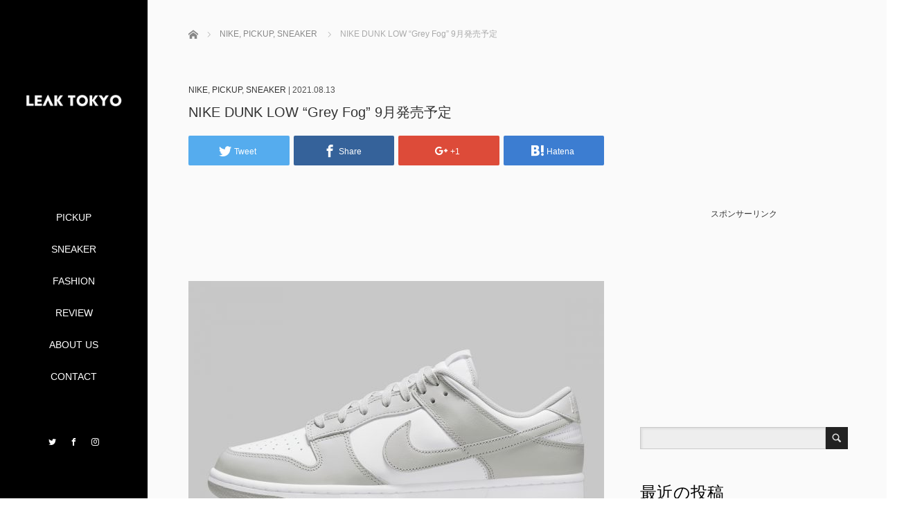

--- FILE ---
content_type: text/html; charset=UTF-8
request_url: https://leak.tokyo/2021/08/nike/nike-dunk-low-grey-fog/
body_size: 14821
content:
	 
	 


<!DOCTYPE html>
<html class="pc" lang="ja"
	prefix="og: https://ogp.me/ns#" >
<head>

<meta charset="UTF-8">
	

<link rel="apple-touch-icon" href="https://leak.tokyo/wp-content/uploads/2018/08/apple-touch-icon.png">

<script async src="//pagead2.googlesyndication.com/pagead/js/adsbygoogle.js"></script>
<script>
  (adsbygoogle = window.adsbygoogle || []).push({
    google_ad_client: "ca-pub-4469885563600726",
    enable_page_level_ads: true
  });
	console.log('gads00');
</script>	
	
	
<script data-ad-client="ca-pub-4469885563600726" async src="https://pagead2.googlesyndication.com/pagead/js/adsbygoogle.js"></script>

	
		
<!--[if IE]><meta http-equiv="X-UA-Compatible" content="IE=edge"><![endif]-->
<meta name="viewport" content="width=device-width,initial-scale=1.0">

<link rel="pingback" href="https://leak.tokyo/xmlrpc.php">

		<!-- All in One SEO 4.1.2.3 -->
		<title>NIKE DUNK LOW &quot;Grey Fog&quot; 9月発売予定| LEAK TOKYO</title>
		<meta name="description" content="NIKE（ナイキ）DUNK LOW（ダンク ロー）より&quot;Grey Fog&quot; が9月発売予定。全体をグレートーンで構成した、清潔感の中にもカッコ良さが際立つ1足。前出のモデルよりもグレートーンが少し濃くメリハリが強い印象に仕上がっています。"/>
		<link rel="canonical" href="https://leak.tokyo/2021/08/nike/nike-dunk-low-grey-fog/" />
		<meta property="og:site_name" content="LEAK TOKYO | リークトウキョウ" />
		<meta property="og:type" content="article" />
		<meta property="og:title" content="NIKE DUNK LOW &quot;Grey Fog&quot; 9月発売予定| LEAK TOKYO" />
		<meta property="og:description" content="NIKE（ナイキ）DUNK LOW（ダンク ロー）より&quot;Grey Fog&quot; が9月発売予定。全体をグレートーンで構成した、清潔感の中にもカッコ良さが際立つ1足。前出のモデルよりもグレートーンが少し濃くメリハリが強い印象に仕上がっています。" />
		<meta property="og:url" content="https://leak.tokyo/2021/08/nike/nike-dunk-low-grey-fog/" />
		<meta property="article:published_time" content="2021-08-13T01:15:13Z" />
		<meta property="article:modified_time" content="2021-08-13T01:15:42Z" />
		<meta name="twitter:card" content="summary" />
		<meta name="twitter:domain" content="leak.tokyo" />
		<meta name="twitter:title" content="NIKE DUNK LOW &quot;Grey Fog&quot; 9月発売予定| LEAK TOKYO" />
		<meta name="twitter:description" content="NIKE（ナイキ）DUNK LOW（ダンク ロー）より&quot;Grey Fog&quot; が9月発売予定。全体をグレートーンで構成した、清潔感の中にもカッコ良さが際立つ1足。前出のモデルよりもグレートーンが少し濃くメリハリが強い印象に仕上がっています。" />
		<meta name="google" content="nositelinkssearchbox" />
		<script type="application/ld+json" class="aioseo-schema">
			{"@context":"https:\/\/schema.org","@graph":[{"@type":"WebSite","@id":"https:\/\/leak.tokyo\/#website","url":"https:\/\/leak.tokyo\/","name":"LEAK TOKYO","description":"\u30ea\u30fc\u30af\u30c8\u30a6\u30ad\u30e7\u30a6","publisher":{"@id":"https:\/\/leak.tokyo\/#organization"}},{"@type":"Organization","@id":"https:\/\/leak.tokyo\/#organization","name":"LEAK TOKYO","url":"https:\/\/leak.tokyo\/"},{"@type":"BreadcrumbList","@id":"https:\/\/leak.tokyo\/2021\/08\/nike\/nike-dunk-low-grey-fog\/#breadcrumblist","itemListElement":[{"@type":"ListItem","@id":"https:\/\/leak.tokyo\/#listItem","position":"1","item":{"@type":"WebPage","@id":"https:\/\/leak.tokyo\/","name":"\u30db\u30fc\u30e0","description":"LEAK TOKYO(\u30ea\u30fc\u30af \u30c8\u30a6\u30ad\u30e7\u30a6)\u306f\u3001Yeezy\u3001Off-White\u3001Supreme\u3001NIKE\u3001Girls Don\u2019t Cry\u306a\u3069\u306e\u6700\u65b0\u30b9\u30c8\u30ea\u30fc\u30c8\u30d5\u30a1\u30c3\u30b7\u30e7\u30f3\u60c5\u5831\u304b\u3089\u95a2\u9023\u60c5\u5831\u307e\u3067\u5e45\u5e83\u304f\u304a\u5c4a\u3051\u3002","url":"https:\/\/leak.tokyo\/"},"nextItem":"https:\/\/leak.tokyo\/2021\/#listItem"},{"@type":"ListItem","@id":"https:\/\/leak.tokyo\/2021\/#listItem","position":"2","item":{"@type":"WebPage","@id":"https:\/\/leak.tokyo\/2021\/","name":"2021","url":"https:\/\/leak.tokyo\/2021\/"},"nextItem":"https:\/\/leak.tokyo\/2021\/08\/#listItem","previousItem":"https:\/\/leak.tokyo\/#listItem"},{"@type":"ListItem","@id":"https:\/\/leak.tokyo\/2021\/08\/#listItem","position":"3","item":{"@type":"WebPage","@id":"https:\/\/leak.tokyo\/2021\/08\/","name":"August","url":"https:\/\/leak.tokyo\/2021\/08\/"},"nextItem":"https:\/\/leak.tokyo\/2021\/08\/nike\/#listItem","previousItem":"https:\/\/leak.tokyo\/2021\/#listItem"},{"@type":"ListItem","@id":"https:\/\/leak.tokyo\/2021\/08\/nike\/#listItem","position":"4","item":{"@type":"WebPage","@id":"https:\/\/leak.tokyo\/2021\/08\/nike\/","name":"NIKE","description":"NIKE\uff08\u30ca\u30a4\u30ad\uff09DUNK LOW\uff08\u30c0\u30f3\u30af \u30ed\u30fc\uff09\u3088\u308a\"Grey Fog\" \u304c9\u6708\u767a\u58f2\u4e88\u5b9a\u3002\u5168\u4f53\u3092\u30b0\u30ec\u30fc\u30c8\u30fc\u30f3\u3067\u69cb\u6210\u3057\u305f\u3001\u6e05\u6f54\u611f\u306e\u4e2d\u306b\u3082\u30ab\u30c3\u30b3\u826f\u3055\u304c\u969b\u7acb\u30641\u8db3\u3002\u524d\u51fa\u306e\u30e2\u30c7\u30eb\u3088\u308a\u3082\u30b0\u30ec\u30fc\u30c8\u30fc\u30f3\u304c\u5c11\u3057\u6fc3\u304f\u30e1\u30ea\u30cf\u30ea\u304c\u5f37\u3044\u5370\u8c61\u306b\u4ed5\u4e0a\u304c\u3063\u3066\u3044\u307e\u3059\u3002","url":"https:\/\/leak.tokyo\/2021\/08\/nike\/"},"nextItem":"https:\/\/leak.tokyo\/2021\/08\/nike\/nike-dunk-low-grey-fog\/#listItem","previousItem":"https:\/\/leak.tokyo\/2021\/08\/#listItem"},{"@type":"ListItem","@id":"https:\/\/leak.tokyo\/2021\/08\/nike\/nike-dunk-low-grey-fog\/#listItem","position":"5","item":{"@type":"WebPage","@id":"https:\/\/leak.tokyo\/2021\/08\/nike\/nike-dunk-low-grey-fog\/","name":"NIKE DUNK LOW \"Grey Fog\" 9\u6708\u767a\u58f2\u4e88\u5b9a","description":"NIKE\uff08\u30ca\u30a4\u30ad\uff09DUNK LOW\uff08\u30c0\u30f3\u30af \u30ed\u30fc\uff09\u3088\u308a\"Grey Fog\" \u304c9\u6708\u767a\u58f2\u4e88\u5b9a\u3002\u5168\u4f53\u3092\u30b0\u30ec\u30fc\u30c8\u30fc\u30f3\u3067\u69cb\u6210\u3057\u305f\u3001\u6e05\u6f54\u611f\u306e\u4e2d\u306b\u3082\u30ab\u30c3\u30b3\u826f\u3055\u304c\u969b\u7acb\u30641\u8db3\u3002\u524d\u51fa\u306e\u30e2\u30c7\u30eb\u3088\u308a\u3082\u30b0\u30ec\u30fc\u30c8\u30fc\u30f3\u304c\u5c11\u3057\u6fc3\u304f\u30e1\u30ea\u30cf\u30ea\u304c\u5f37\u3044\u5370\u8c61\u306b\u4ed5\u4e0a\u304c\u3063\u3066\u3044\u307e\u3059\u3002","url":"https:\/\/leak.tokyo\/2021\/08\/nike\/nike-dunk-low-grey-fog\/"},"previousItem":"https:\/\/leak.tokyo\/2021\/08\/nike\/#listItem"}]},{"@type":"Person","@id":"https:\/\/leak.tokyo\/author\/leaktokyo\/#author","url":"https:\/\/leak.tokyo\/author\/leaktokyo\/","name":"leaktokyo","image":{"@type":"ImageObject","@id":"https:\/\/leak.tokyo\/2021\/08\/nike\/nike-dunk-low-grey-fog\/#authorImage","url":"https:\/\/secure.gravatar.com\/avatar\/5ecc83b9ee1bf98741206586fa7c0113?s=96&d=mm&r=g","width":"96","height":"96","caption":"leaktokyo"}},{"@type":"WebPage","@id":"https:\/\/leak.tokyo\/2021\/08\/nike\/nike-dunk-low-grey-fog\/#webpage","url":"https:\/\/leak.tokyo\/2021\/08\/nike\/nike-dunk-low-grey-fog\/","name":"NIKE DUNK LOW \"Grey Fog\" 9\u6708\u767a\u58f2\u4e88\u5b9a| LEAK TOKYO","description":"NIKE\uff08\u30ca\u30a4\u30ad\uff09DUNK LOW\uff08\u30c0\u30f3\u30af \u30ed\u30fc\uff09\u3088\u308a\"Grey Fog\" \u304c9\u6708\u767a\u58f2\u4e88\u5b9a\u3002\u5168\u4f53\u3092\u30b0\u30ec\u30fc\u30c8\u30fc\u30f3\u3067\u69cb\u6210\u3057\u305f\u3001\u6e05\u6f54\u611f\u306e\u4e2d\u306b\u3082\u30ab\u30c3\u30b3\u826f\u3055\u304c\u969b\u7acb\u30641\u8db3\u3002\u524d\u51fa\u306e\u30e2\u30c7\u30eb\u3088\u308a\u3082\u30b0\u30ec\u30fc\u30c8\u30fc\u30f3\u304c\u5c11\u3057\u6fc3\u304f\u30e1\u30ea\u30cf\u30ea\u304c\u5f37\u3044\u5370\u8c61\u306b\u4ed5\u4e0a\u304c\u3063\u3066\u3044\u307e\u3059\u3002","inLanguage":"ja","isPartOf":{"@id":"https:\/\/leak.tokyo\/#website"},"breadcrumb":{"@id":"https:\/\/leak.tokyo\/2021\/08\/nike\/nike-dunk-low-grey-fog\/#breadcrumblist"},"author":"https:\/\/leak.tokyo\/2021\/08\/nike\/nike-dunk-low-grey-fog\/#author","creator":"https:\/\/leak.tokyo\/2021\/08\/nike\/nike-dunk-low-grey-fog\/#author","image":{"@type":"ImageObject","@id":"https:\/\/leak.tokyo\/#mainImage","url":"https:\/\/leak.tokyo\/wp-content\/uploads\/2021\/08\/nike2-4.jpeg","width":"1140","height":"800"},"primaryImageOfPage":{"@id":"https:\/\/leak.tokyo\/2021\/08\/nike\/nike-dunk-low-grey-fog\/#mainImage"},"datePublished":"2021-08-13T01:15:13+09:00","dateModified":"2021-08-13T01:15:42+09:00"},{"@type":"Article","@id":"https:\/\/leak.tokyo\/2021\/08\/nike\/nike-dunk-low-grey-fog\/#article","name":"NIKE DUNK LOW \"Grey Fog\" 9\u6708\u767a\u58f2\u4e88\u5b9a| LEAK TOKYO","description":"NIKE\uff08\u30ca\u30a4\u30ad\uff09DUNK LOW\uff08\u30c0\u30f3\u30af \u30ed\u30fc\uff09\u3088\u308a\"Grey Fog\" \u304c9\u6708\u767a\u58f2\u4e88\u5b9a\u3002\u5168\u4f53\u3092\u30b0\u30ec\u30fc\u30c8\u30fc\u30f3\u3067\u69cb\u6210\u3057\u305f\u3001\u6e05\u6f54\u611f\u306e\u4e2d\u306b\u3082\u30ab\u30c3\u30b3\u826f\u3055\u304c\u969b\u7acb\u30641\u8db3\u3002\u524d\u51fa\u306e\u30e2\u30c7\u30eb\u3088\u308a\u3082\u30b0\u30ec\u30fc\u30c8\u30fc\u30f3\u304c\u5c11\u3057\u6fc3\u304f\u30e1\u30ea\u30cf\u30ea\u304c\u5f37\u3044\u5370\u8c61\u306b\u4ed5\u4e0a\u304c\u3063\u3066\u3044\u307e\u3059\u3002","headline":"NIKE DUNK LOW \"Grey Fog\" 9\u6708\u767a\u58f2\u4e88\u5b9a","author":{"@id":"https:\/\/leak.tokyo\/author\/leaktokyo\/#author"},"publisher":{"@id":"https:\/\/leak.tokyo\/#organization"},"datePublished":"2021-08-13T01:15:13+09:00","dateModified":"2021-08-13T01:15:42+09:00","articleSection":"NIKE, PICKUP, SNEAKER, nike, NIKE DUNK, \u30c0\u30f3\u30af, \u30ca\u30a4\u30ad","mainEntityOfPage":{"@id":"https:\/\/leak.tokyo\/2021\/08\/nike\/nike-dunk-low-grey-fog\/#webpage"},"isPartOf":{"@id":"https:\/\/leak.tokyo\/2021\/08\/nike\/nike-dunk-low-grey-fog\/#webpage"},"image":{"@type":"ImageObject","@id":"https:\/\/leak.tokyo\/#articleImage","url":"https:\/\/leak.tokyo\/wp-content\/uploads\/2021\/08\/nike2-4.jpeg","width":"1140","height":"800"}}]}
		</script>
		<!-- All in One SEO -->

<link rel='dns-prefetch' href='//ajax.googleapis.com' />
<link rel='dns-prefetch' href='//s.w.org' />
<link rel='dns-prefetch' href='//pagead2.googlesyndication.com' />
<link rel="alternate" type="application/rss+xml" title="LEAK TOKYO &raquo; フィード" href="https://leak.tokyo/feed/" />
<link rel="alternate" type="application/rss+xml" title="LEAK TOKYO &raquo; コメントフィード" href="https://leak.tokyo/comments/feed/" />
<link rel="alternate" type="application/rss+xml" title="LEAK TOKYO &raquo; NIKE DUNK LOW &#8220;Grey Fog&#8221; 9月発売予定 のコメントのフィード" href="https://leak.tokyo/2021/08/nike/nike-dunk-low-grey-fog/feed/" />
<link rel='stylesheet' id='wp-block-library-css'  href='https://leak.tokyo/wp-includes/css/dist/block-library/style.min.css?ver=5.3.20' type='text/css' media='all' />
<link rel='stylesheet' id='contact-form-7-css'  href='https://leak.tokyo/wp-content/plugins/contact-form-7/includes/css/styles.css?ver=5.2.2' type='text/css' media='all' />
<link rel='stylesheet' id='wordpress-popular-posts-css-css'  href='https://leak.tokyo/wp-content/plugins/wordpress-popular-posts/assets/css/wpp.css?ver=5.3.3' type='text/css' media='all' />
<link rel='stylesheet' id='bootstrap.min-css'  href='https://leak.tokyo/wp-content/themes/avalon_tcd040_1114/bootstrap.min.css?ver=2.1.6' type='text/css' media='all' />
<link rel='stylesheet' id='style-css'  href='https://leak.tokyo/wp-content/themes/avalon_tcd040_1114/style.css?ver=2.1.6' type='text/css' media='screen' />
<link rel='stylesheet' id='responsive-css'  href='https://leak.tokyo/wp-content/themes/avalon_tcd040_1114/responsive.css?ver=2.1.6' type='text/css' media='screen and (max-width:1024px)' />
<link rel='stylesheet' id='jquery.fullpage.min-css'  href='https://leak.tokyo/wp-content/themes/avalon_tcd040_1114/jquery.fullpage.min.css?ver=2.1.6' type='text/css' media='all' />
<script type='text/javascript' src='https://leak.tokyo/wp-includes/js/jquery/jquery.js?ver=1.12.4-wp'></script>
<script type='text/javascript' src='https://leak.tokyo/wp-includes/js/jquery/jquery-migrate.min.js?ver=1.4.1'></script>
<script type='application/json' id="wpp-json">
{"sampling_active":0,"sampling_rate":100,"ajax_url":"https:\/\/leak.tokyo\/wp-json\/wordpress-popular-posts\/v1\/popular-posts","ID":15706,"token":"b1988e36bc","lang":0,"debug":0}
</script>
<script type='text/javascript' src='https://leak.tokyo/wp-content/plugins/wordpress-popular-posts/assets/js/wpp.min.js?ver=5.3.3'></script>
<script type='text/javascript' src='https://ajax.googleapis.com/ajax/libs/jquery/1.12.3/jquery.min.js?ver=5.3.20'></script>
<script type='text/javascript' src='https://leak.tokyo/wp-content/themes/avalon_tcd040_1114/js/bootstrap.min.js?ver=2.1.6'></script>
<script type='text/javascript' src='https://leak.tokyo/wp-content/themes/avalon_tcd040_1114/js/jquery.newsticker.js?ver=2.1.6'></script>
<script type='text/javascript' src='https://leak.tokyo/wp-content/themes/avalon_tcd040_1114/js/menu.js?ver=2.1.6'></script>
<script type='text/javascript' src='https://leak.tokyo/wp-content/themes/avalon_tcd040_1114/js/jquery.easings.min.js?ver=2.1.6'></script>
<script type='text/javascript' src='https://leak.tokyo/wp-content/themes/avalon_tcd040_1114/js/jquery.fullPage.min.js?ver=2.1.6'></script>
<script type='text/javascript' src='https://leak.tokyo/wp-content/themes/avalon_tcd040_1114/js/scrolloverflow.min.js?ver=2.1.6'></script>
<script type='text/javascript' src='https://leak.tokyo/wp-content/themes/avalon_tcd040_1114/js/jquery.inview.min.js?ver=2.1.6'></script>
<link rel='https://api.w.org/' href='https://leak.tokyo/wp-json/' />
<link rel='shortlink' href='https://leak.tokyo/?p=15706' />
<link rel="alternate" type="application/json+oembed" href="https://leak.tokyo/wp-json/oembed/1.0/embed?url=https%3A%2F%2Fleak.tokyo%2F2021%2F08%2Fnike%2Fnike-dunk-low-grey-fog%2F" />
<link rel="alternate" type="text/xml+oembed" href="https://leak.tokyo/wp-json/oembed/1.0/embed?url=https%3A%2F%2Fleak.tokyo%2F2021%2F08%2Fnike%2Fnike-dunk-low-grey-fog%2F&#038;format=xml" />
<meta name="generator" content="Site Kit by Google 1.35.0" />        <style>
            @-webkit-keyframes bgslide {
                from {
                    background-position-x: 0;
                }
                to {
                    background-position-x: -200%;
                }
            }

            @keyframes bgslide {
                    from {
                        background-position-x: 0;
                    }
                    to {
                        background-position-x: -200%;
                    }
            }

            .wpp-widget-placeholder {
                margin: 0 auto;
                width: 60px;
                height: 3px;
                background: #dd3737;
                background: -webkit-gradient(linear, left top, right top, from(#dd3737), color-stop(10%, #571313), to(#dd3737));
                background: linear-gradient(90deg, #dd3737 0%, #571313 10%, #dd3737 100%);
                background-size: 200% auto;
                border-radius: 3px;
                -webkit-animation: bgslide 1s infinite linear;
                animation: bgslide 1s infinite linear;
            }
        </style>
        
<script src="https://leak.tokyo/wp-content/themes/avalon_tcd040_1114/js/jquery.easing.js?ver=2.1.6"></script>
<script src="https://leak.tokyo/wp-content/themes/avalon_tcd040_1114/js/jscript.js?ver=2.1.6"></script>
<link rel="stylesheet" media="screen and (max-width:770px)" href="https://leak.tokyo/wp-content/themes/avalon_tcd040_1114/footer-bar/footer-bar.css?ver=2.1.6">
<script src="https://leak.tokyo/wp-content/themes/avalon_tcd040_1114/js/comment.js?ver=2.1.6"></script>

<link rel="stylesheet" href="https://leak.tokyo/wp-content/themes/avalon_tcd040_1114/japanese.css?ver=2.1.6">

<!--[if lt IE 9]>
<script src="https://leak.tokyo/wp-content/themes/avalon_tcd040_1114/js/html5.js?ver=2.1.6"></script>
<![endif]-->


<script>
 $(document).ready(function() {
     if($(window).width() >= 992) {
         $('#fullpage').fullpage({
            //anchors: ['Page0'],
             lockAnchors: false,
            sectionsColor: ['#FFFFFF'],
             scrollBar: true,
             scrollingSpeed: 1200,
             normalScrollElements: '#section0',
             fitToSection: false,
             easing: 'easeInOutQuart'
         });
     } else {
         $('#fullpage').fullpage({
            //anchors: ['Page0'],
             lockAnchors: false,
            sectionsColor: ['#FFFFFF'],
             scrollBar: true,
             scrollingSpeed: 1000,
             autoScrolling: false,
             fitToSection: false
         });
     }
 });
</script>
<style type="text/css">


.pc #logo_text .logo{font-size:21px; }
.pc #logo_text .desc { font-size:12px; }

.mobile #logo_text .logo{font-size:18px; }

#footer_logo .logo { font-size:40px; }
#footer_logo .desc { font-size:12px; }

.pc #global_menu li a:hover, .pc #global_menu > ul > li.active > a, .post_list li.type1 .meta li a:hover, .post_list li.type2 .meta li a:hover, #footer_menu li a:hover, #home_slider .info_inner .title_link:hover, #post_meta_top a:hover, #bread_crumb li a:hover, #comment_header ul li a:hover, #template1_header .product_cateogry a:hover, #archive_product_list .no_image:hover .title a
 { color:#000000; }

#side_col, #main_content{ background-color: #000000;}

#global_menu .sub-menu{background: none;}
#global_menu .sub-menu li{background: rgba(0,0,0, 0.8);}
#global_menu .sub-menu li a{color:#FFFFFF !important;}
#global_menu .sub-menu li a:hover{color:#FFFFFF !important; background: #1094B5 !important;}

.post_content a { color:#2A59F5; }
#edit-area .headline, .footer_headline, .widget-title, a:hover, .menu_category { color:#000000; }
#return_top a:hover, .next_page_link a:hover, .page_navi a:hover, #index_news_list .archive_link:hover, .pc #index_news_list .news_title a:hover, .box_list_headline .archive_link a:hover, .previous_next_post .previous_post a:hover, .previous_next_post .next_post a:hover,
 #single_product_list .slick-prev:hover, #single_product_list .slick-next:hover, #previous_next_page a:hover, .mobile .template1_content_list .caption a.link:hover, #archive_product_cateogry_menu li a:hover, .pc #archive_product_cateogry_menu li.active > a, .pc #archive_product_cateogry_menu li ul,
  #wp-calendar td a:hover, #wp-calendar #prev a:hover, #wp-calendar #next a:hover, .widget_search #search-btn input:hover, .widget_search #searchsubmit:hover, .side_widget.google_search #searchsubmit:hover,
   #submit_comment:hover, #post_pagination a:hover, #post_pagination p, .mobile a.category_menu_button:hover, .mobile a.category_menu_button.active, .user_sns li a:hover
    { background-color:#000000; }



/*#edit-area .top-blog-list .headline{ color:#000000; }*/
.page-title, .headline, #edit-area .headline, .header-title, .blog-title, .related-posts-title, .widget-title{
    font-family: Segoe UI, "ヒラギノ角ゴ ProN W3", "Hiragino Kaku Gothic ProN", "メイリオ", Meiryo, sans-serif;}
.blog-title{ font-size: 20px; }
.page-title{ font-size: 20px; }
.post_content{ font-size: 16px; }

.store-information01 { background-color:#000000; }
.page_navi li .current { background-color:#000000; }

#comment_textarea textarea:focus, #guest_info input:focus
 { border-color:#000000; }

.pc #archive_product_cateogry_menu li ul a:hover
 { background-color:#000000; color:#FFFFFF; }

#previous_next_post .prev_post:hover, #previous_next_post .next_post:hover { background-color:#000000;}
.related-posts-title { color:#000000;}

/*.btn_gst:hover { color:#000000!important;}*/

.footer_menu li.no_link a { color:#000000; }
#global_menu ul li.no_link > a { color:#000000; }

.blog-title a:hover, .blog-meta a:hover, .entry-meta a:hover, #post_meta_bottom a:hover { color: #000000; }

#global_menu a, .store-information, .store-information02, .store-information a, .store-information02 a,
.store-information .store-tel, .store-information02 .store-tel, .store-information .store-tel a, .store-information02 .store-tel a
  {color:#FFFFFF !important;}

@media screen and (max-width: 1024px) {
 #global_menu a { color: #FFFFFF !important; background: #000000 !important; border-color:  #000000; }
 .mobile #global_menu a:hover { color: #FFFFFF !important; background-color:#1094B5 !important; }
 #global_menu li:before { color: #FFFFFF !important; }
 #global_menu .child_menu_button .icon:before { color: #FFFFFF !important; }
 #global_menu .sub-menu li a{background: rgba(0,0,0, 0.8) !important;}
}

@media screen and (min-width:1025px) {
 .store-information01 .store-tel, .store-information01 .store-tel a { color:#ffffff !important; }
}

#page_header .title { font-size:20px; }
#article .post_content { font-size:16px; }


.store-information .store-name, .store-information02 .store-name{ font-size:16px; }
.store-address{ font-size:12px; }
.store-information .store-tel, .store-information02 .store-tel{ font-size:30px; }
.store-information .store-tel span, .store-information02 .store-tel span{ font-size:12px; }

.store-information01{ font-size:12px; }
.store-information01 .store-name{ font-size:14px; }
.store-information01 .store-tel{ font-size:24px; }

    @media screen and (max-width: 1024px) {
        #main_col {top: auto !important;}
    }


#site_loader_spinner { border:4px solid rgba(0,0,0,0.2); border-top-color:#000000; }

.hvr_ef3 .img-wrap:hover img{
    -webkit-transform: scale(1.1);
    transform: scale(1.1);
}











</style>

<style type="text/css"></style><script async src="//pagead2.googlesyndication.com/pagead/js/adsbygoogle.js"></script><script>(adsbygoogle = window.adsbygoogle || []).push({"google_ad_client":"ca-pub-4469885563600726","enable_page_level_ads":true,"tag_partner":"site_kit"});</script><link rel="icon" href="https://leak.tokyo/wp-content/uploads/2019/10/cropped-logo-32x32.jpg" sizes="32x32" />
<link rel="icon" href="https://leak.tokyo/wp-content/uploads/2019/10/cropped-logo-192x192.jpg" sizes="192x192" />
<link rel="apple-touch-icon-precomposed" href="https://leak.tokyo/wp-content/uploads/2019/10/cropped-logo-180x180.jpg" />
<meta name="msapplication-TileImage" content="https://leak.tokyo/wp-content/uploads/2019/10/cropped-logo-270x270.jpg" />

<!-- Global site tag (gtag.js) - Google Analytics -->
<script async src="https://www.googletagmanager.com/gtag/js?id=UA-123742365-1"></script>
<script>
  window.dataLayer = window.dataLayer || [];
  function gtag(){dataLayer.push(arguments);}
  gtag('js', new Date());

  gtag('config', 'UA-123742365-1');
</script>
	

	
<style type="text/css">
/* .widget {width:300px;}
.textwidget {width:300px;}
.textwidget p {width:300px;}
.textwidget p ins {width:300px;}*/
</style>
</head>
	
<body class="post-template-default single single-post postid-15706 single-format-standard font_meiryo" style="overflow:hidden;">
	
	
<div id="site_loader_overlay"><div id="site_loader_spinner"></div></div>
<div id="site_wrap">
	<div id="main_content" class="clearfix row no-gutters">
		<!-- side col -->
		<div id="side_col" class="col-md-2 side_col_left">
	<!-- logo -->
	<div id="logo_image">
 <h1 class="logo">
  <a href="https://leak.tokyo/" title="LEAK TOKYO" data-label="LEAK TOKYO"><img class="h_logo" src="https://leak.tokyo/wp-content/uploads/2019/10/名称未設定-1.jpg?1769351443" alt="LEAK TOKYO" title="LEAK TOKYO" /></a>
 </h1>
</div>
	
	<a href="#" class="menu_button pc-none"><span>menu</span></a>
	<div id="global_menu" class="clearfix">
					<ul id="menu-%e3%82%b0%e3%83%ad%e3%83%8a%e3%83%93" class="menu"><li id="menu-item-252" class="menu-item menu-item-type-taxonomy menu-item-object-category current-post-ancestor current-menu-parent current-post-parent menu-item-has-children menu-item-252"><a href="https://leak.tokyo/category/pickup/">PICKUP</a>
<ul class="sub-menu">
	<li id="menu-item-1641" class="menu-item menu-item-type-taxonomy menu-item-object-category menu-item-1641"><a href="https://leak.tokyo/category/girls-dont-cry/">Girls Don&#8217;t Cry</a></li>
	<li id="menu-item-259" class="menu-item menu-item-type-taxonomy menu-item-object-category menu-item-259"><a href="https://leak.tokyo/category/off-white/">Off-White</a></li>
	<li id="menu-item-352" class="menu-item menu-item-type-taxonomy menu-item-object-category menu-item-352"><a href="https://leak.tokyo/category/yeezy/">Yeezy</a></li>
	<li id="menu-item-262" class="menu-item menu-item-type-taxonomy menu-item-object-category menu-item-262"><a href="https://leak.tokyo/category/supreme/">Supreme</a></li>
</ul>
</li>
<li id="menu-item-250" class="menu-item menu-item-type-taxonomy menu-item-object-category current-post-ancestor current-menu-parent current-post-parent menu-item-has-children menu-item-250"><a href="https://leak.tokyo/category/sneaker/">SNEAKER</a>
<ul class="sub-menu">
	<li id="menu-item-258" class="menu-item menu-item-type-taxonomy menu-item-object-category current-post-ancestor current-menu-parent current-post-parent menu-item-258"><a href="https://leak.tokyo/category/nike/">NIKE</a></li>
	<li id="menu-item-256" class="menu-item menu-item-type-taxonomy menu-item-object-category menu-item-256"><a href="https://leak.tokyo/category/adidas/">adidas</a></li>
	<li id="menu-item-257" class="menu-item menu-item-type-taxonomy menu-item-object-category menu-item-257"><a href="https://leak.tokyo/category/converse/">Converse</a></li>
	<li id="menu-item-624" class="menu-item menu-item-type-taxonomy menu-item-object-category menu-item-624"><a href="https://leak.tokyo/category/vans/">VANS</a></li>
</ul>
</li>
<li id="menu-item-253" class="menu-item menu-item-type-taxonomy menu-item-object-category menu-item-has-children menu-item-253"><a href="https://leak.tokyo/category/fashion/">FASHION</a>
<ul class="sub-menu">
	<li id="menu-item-11470" class="menu-item menu-item-type-taxonomy menu-item-object-category menu-item-11470"><a href="https://leak.tokyo/category/girls-dont-cry/">Girls Don&#8217;t Cry</a></li>
	<li id="menu-item-268" class="menu-item menu-item-type-taxonomy menu-item-object-category menu-item-268"><a href="https://leak.tokyo/category/off-white/">Off-White</a></li>
	<li id="menu-item-493" class="menu-item menu-item-type-taxonomy menu-item-object-category menu-item-493"><a href="https://leak.tokyo/category/fog/">FOG</a></li>
	<li id="menu-item-272" class="menu-item menu-item-type-taxonomy menu-item-object-category menu-item-272"><a href="https://leak.tokyo/category/supreme/">Supreme</a></li>
</ul>
</li>
<li id="menu-item-1357" class="menu-item menu-item-type-taxonomy menu-item-object-category menu-item-1357"><a href="https://leak.tokyo/category/review/">REVIEW</a></li>
<li id="menu-item-406" class="menu-item menu-item-type-post_type menu-item-object-page menu-item-406"><a href="https://leak.tokyo/about-us/">ABOUT US</a></li>
<li id="menu-item-680" class="menu-item menu-item-type-post_type menu-item-object-page menu-item-680"><a href="https://leak.tokyo/contact/">CONTACT</a></li>
</ul>			</div>
	<!-- social button -->
	<ul class="user_sns clearfix sp-none">
		<li class="twitter"><a href="https://twitter.com/LeakTokyo" target="_blank"><span>Twitter</span></a></li>		<li class="facebook"><a href="https://www.facebook.com/leaktokyo/" target="_blank"><span>Facebook</span></a></li>		<li class="insta"><a href="https://www.instagram.com/leaktokyo/" target="_blank"><span>Instagram</span></a></li>							</ul>
	<div class="store-information sp-none">
							</div>
</div>
		<!-- main col -->
				<div id="main_col" class="col-md-10 main_col_right">
 <div class="container single_wrap">
     
<ul id="bread_crumb" class="clearfix" itemscope itemtype="http://schema.org/BreadcrumbList">
 <li itemscope="itemscope" itemtype="http://schema.org/ListItem" class="home"><a itemprop="url" href="https://leak.tokyo/"><span itemprop="title">ホーム</span></a></li>

 <li itemscope="itemscope" itemtype="http://schema.org/ListItem">
     <a itemprop="url" href="https://leak.tokyo/category/nike/"><span itemprop="title">NIKE</span>,</a>
        <a itemprop="url" href="https://leak.tokyo/category/pickup/"><span itemprop="title">PICKUP</span>,</a>
        <a itemprop="url" href="https://leak.tokyo/category/sneaker/"><span itemprop="title">SNEAKER</span></a>
       </li>
 <li class="last">NIKE DUNK LOW &#8220;Grey Fog&#8221; 9月発売予定</li>

</ul>
    
     <header class="entry-header">
	         <p class="entry-meta">
                             <a href="https://leak.tokyo/category/nike/" rel="category tag">NIKE</a>, <a href="https://leak.tokyo/category/pickup/" rel="category tag">PICKUP</a>, <a href="https://leak.tokyo/category/sneaker/" rel="category tag">SNEAKER</a> | <time class="blog-date" datetime="2021-08-13">2021.08.13</time>
                      </p>
	         <h2 class="page-title">NIKE DUNK LOW &#8220;Grey Fog&#8221; 9月発売予定</h2>
	                          <div class="row">
                                 <div class="single_share clearfix col-md-8" id="single_share_top">
                                      
<!--Type1-->

<!--Type2-->

<!--Type3-->

<div id="share_btm1">

 

<div class="sns mt15 mbn">
<ul class="type3 clearfix">
<!--Twitterボタン-->
<li class="twitter">
<a href="http://twitter.com/share?text=NIKE+DUNK+LOW+%26%238220%3BGrey+Fog%26%238221%3B+9%E6%9C%88%E7%99%BA%E5%A3%B2%E4%BA%88%E5%AE%9A&url=https%3A%2F%2Fleak.tokyo%2F2021%2F08%2Fnike%2Fnike-dunk-low-grey-fog%2F&via=&tw_p=tweetbutton&related=" onclick="javascript:window.open(this.href, '', 'menubar=no,toolbar=no,resizable=yes,scrollbars=yes,height=400,width=600');return false;"><i class="icon-twitter"></i><span class="ttl">Tweet</span><span class="share-count"></span></a></li>

<!--Facebookボタン-->
<li class="facebook">
<a href="//www.facebook.com/sharer/sharer.php?u=https://leak.tokyo/2021/08/nike/nike-dunk-low-grey-fog/&amp;t=NIKE+DUNK+LOW+%26%238220%3BGrey+Fog%26%238221%3B+9%E6%9C%88%E7%99%BA%E5%A3%B2%E4%BA%88%E5%AE%9A" class="facebook-btn-icon-link" target="blank" rel="nofollow"><i class="icon-facebook"></i><span class="ttl">Share</span><span class="share-count"></span></a></li>

<!--Google+ボタン-->
<li class="googleplus">
<a href="https://plus.google.com/share?url=https%3A%2F%2Fleak.tokyo%2F2021%2F08%2Fnike%2Fnike-dunk-low-grey-fog%2F" onclick="javascript:window.open(this.href, '', 'menubar=no,toolbar=no,resizable=yes,scrollbars=yes,height=600,width=500');return false;"><i class="icon-google-plus"></i><span class="ttl">+1</span><span class="share-count"></span></a></li>

<!--Hatebuボタン-->
<li class="hatebu">
<a href="http://b.hatena.ne.jp/add?mode=confirm&url=https%3A%2F%2Fleak.tokyo%2F2021%2F08%2Fnike%2Fnike-dunk-low-grey-fog%2F" onclick="javascript:window.open(this.href, '', 'menubar=no,toolbar=no,resizable=yes,scrollbars=yes,height=400,width=510');return false;" ><i class="icon-hatebu"></i><span class="ttl">Hatena</span><span class="share-count"></span></a></li>





</ul>
</div>

</div>


<!--Type4-->

<!--Type5-->
                 </div>
             </div>
                  </header>
     <div class="row">
                                                 <div class="col-md-8 entry-content">
             			   
			 <div style="margin: 0px auto;padding:20px 0;text-align:center;">
				<script async src="//pagead2.googlesyndication.com/pagead/js/adsbygoogle.js"></script>
				<ins class="adsbygoogle"
					 style="display:inline-block;width:468px;height:60px"
					 data-ad-client="ca-pub-4469885563600726"
					 data-ad-slot="9573045687"></ins>
				<script>
				(adsbygoogle = window.adsbygoogle || []).push({});
				 </script>
			 	</div>
			 
			 	 			 		                 <div class="entry-content-thumbnail">
                     <img width="600" height="400" src="https://leak.tokyo/wp-content/uploads/2021/08/nike2-4-600x400.jpeg" class="attachment-size600x400 size-size600x400 wp-post-image" alt="" srcset="https://leak.tokyo/wp-content/uploads/2021/08/nike2-4-600x400.jpeg 600w, https://leak.tokyo/wp-content/uploads/2021/08/nike2-4-450x300.jpeg 450w" sizes="(max-width: 600px) 100vw, 600px" />                 </div>
             			 	              <!-- banner1 -->
                                           
             <div id="edit-area" class="post_content">
                                      <h3 class="style3a">NIKE DUNK LOW &#8220;Grey Fog&#8221;（DD1391-103）9月発売予定</h3>
<p><a href="https://hb.afl.rakuten.co.jp/hgc/18cc95b0.02ab9506.18cc95b1.27e9b5fb/?pc=https%3A%2F%2Fsearch.rakuten.co.jp%2Fsearch%2Fmall%2Fnike%2B%25E3%2583%2580%25E3%2583%25B3%25E3%2582%25AF%25E3%2583%25AD%25E3%2583%25BC%2F" target="_blank" rel="nofollow sponsored noopener noreferrer" style="word-wrap:break-word;">NIKE</a>（ナイキ）<a href="https://hb.afl.rakuten.co.jp/hgc/18cc95b0.02ab9506.18cc95b1.27e9b5fb/?pc=https%3A%2F%2Fsearch.rakuten.co.jp%2Fsearch%2Fmall%2Fnike%2B%25E3%2583%2580%25E3%2583%25B3%25E3%2582%25AF%25E3%2583%25AD%25E3%2583%25BC%2F" target="_blank" rel="nofollow sponsored noopener noreferrer" style="word-wrap:break-word;">DUNK LOW</a>（ダンク ロー）より&#8221;Grey Fog&#8221; が<strong>9月</strong>発売予定。全体をグレートーンで構成した、清潔感の中にもカッコ良さが際立つ1足。前出のモデルよりもグレートーンが少し濃くメリハリが強い印象に仕上がっています。</p>
<p><center>スポンサーリンク<script async src="//pagead2.googlesyndication.com/pagead/js/adsbygoogle.js"></script><br />
<ins class="adsbygoogle" style="display:inline-block;width:300px;height:250px"data-ad-client="ca-pub-4469885563600726"data-ad-slot="9573045687"></ins><script>
(adsbygoogle = window.adsbygoogle || []).push({});</script></center></p>
<p><img src="https://leak.tokyo/wp-content/uploads/2021/08/nike2-4.jpeg" alt="NIKE DUNK LOW "Grey Fog" " /></p>
<p><img src="https://leak.tokyo/wp-content/uploads/2021/08/nike3-4.jpeg" alt="NIKE DUNK LOW "Grey Fog" " /></p>
<p><img src="https://leak.tokyo/wp-content/uploads/2021/08/nike4-4.jpeg" alt="NIKE DUNK LOW "Grey Fog" " /></p>
<p><img src="https://leak.tokyo/wp-content/uploads/2021/08/nike5-2.jpeg" alt="NIKE DUNK LOW "Grey Fog" " /></p>
<p><img src="https://leak.tokyo/wp-content/uploads/2021/08/nike6-2.jpeg" alt="NIKE DUNK LOW "Grey Fog" " /></p>
<p><img src="https://leak.tokyo/wp-content/uploads/2021/08/nike7-2.jpeg" alt="NIKE DUNK LOW "Grey Fog" " /></p>
<p><img src="https://leak.tokyo/wp-content/uploads/2021/08/nike8-1.jpeg" alt="NIKE DUNK LOW "Grey Fog" " /><br />
スタイルコード : DD1391-103<br />
価格 : 未定</p>
<p>国内発売情報はまだ未定ですので、情報が入り次第アップデートしていきます。<br />
その他<a href="https://leak.tokyo/category/nike/">NIKEに関する記事はこちら。</a></p>
<p><center>スポンサーリンク<script async src="//pagead2.googlesyndication.com/pagead/js/adsbygoogle.js"></script><br />
<ins class="adsbygoogle" style="display:inline-block;width:300px;height:250px"data-ad-client="ca-pub-4469885563600726"data-ad-slot="9573045687"></ins><script>
(adsbygoogle = window.adsbygoogle || []).push({});</script></center></p>
<p>日々の更新情報は<br />
<a href="https://www.instagram.com/leaktokyo/" rel="noopener noreferrer" target="_blank">&#x25fc;&#xfe0f;LEAK TOKYO 公式Instagram</a><br />
<a href="https://twitter.com/LeakTokyo">&#x25fc;&#xfe0f;LEAK TOKYO Twitter</a><br />
をチェック。</p>
<p>pic  :sn</p>
                              </div>
                              <div class="single_share" id="single_share_bottom">
                     
<!--Type1-->

<!--Type2-->

<!--Type3-->

<div id="share_btm1">

 

<div class="sns">
<ul class="type3 clearfix">
<!--Twitterボタン-->
<li class="twitter">
<a href="http://twitter.com/share?text=NIKE+DUNK+LOW+%26%238220%3BGrey+Fog%26%238221%3B+9%E6%9C%88%E7%99%BA%E5%A3%B2%E4%BA%88%E5%AE%9A&url=https%3A%2F%2Fleak.tokyo%2F2021%2F08%2Fnike%2Fnike-dunk-low-grey-fog%2F&via=&tw_p=tweetbutton&related=" onclick="javascript:window.open(this.href, '', 'menubar=no,toolbar=no,resizable=yes,scrollbars=yes,height=400,width=600');return false;"><i class="icon-twitter"></i><span class="ttl">Tweet</span><span class="share-count"></span></a></li>

<!--Facebookボタン-->
<li class="facebook">
<a href="//www.facebook.com/sharer/sharer.php?u=https://leak.tokyo/2021/08/nike/nike-dunk-low-grey-fog/&amp;t=NIKE+DUNK+LOW+%26%238220%3BGrey+Fog%26%238221%3B+9%E6%9C%88%E7%99%BA%E5%A3%B2%E4%BA%88%E5%AE%9A" class="facebook-btn-icon-link" target="blank" rel="nofollow"><i class="icon-facebook"></i><span class="ttl">Share</span><span class="share-count"></span></a></li>

<!--Google+ボタン-->
<li class="googleplus">
<a href="https://plus.google.com/share?url=https%3A%2F%2Fleak.tokyo%2F2021%2F08%2Fnike%2Fnike-dunk-low-grey-fog%2F" onclick="javascript:window.open(this.href, '', 'menubar=no,toolbar=no,resizable=yes,scrollbars=yes,height=600,width=500');return false;"><i class="icon-google-plus"></i><span class="ttl">+1</span><span class="share-count"></span></a></li>

<!--Hatebuボタン-->
<li class="hatebu">
<a href="http://b.hatena.ne.jp/add?mode=confirm&url=https%3A%2F%2Fleak.tokyo%2F2021%2F08%2Fnike%2Fnike-dunk-low-grey-fog%2F" onclick="javascript:window.open(this.href, '', 'menubar=no,toolbar=no,resizable=yes,scrollbars=yes,height=400,width=510');return false;" ><i class="icon-hatebu"></i><span class="ttl">Hatena</span><span class="share-count"></span></a></li>





</ul>
</div>

</div>


<!--Type4-->

<!--Type5-->
                 </div>
                                                        <ul id="post_meta_bottom" class="clearfix">
                                          <li class="post_category"><a href="https://leak.tokyo/category/nike/" rel="category tag">NIKE</a>, <a href="https://leak.tokyo/category/pickup/" rel="category tag">PICKUP</a>, <a href="https://leak.tokyo/category/sneaker/" rel="category tag">SNEAKER</a></li>                     <li class="post_tag"><a href="https://leak.tokyo/tag/nike/" rel="tag">nike</a>, <a href="https://leak.tokyo/tag/nike-dunk/" rel="tag">NIKE DUNK</a>, <a href="https://leak.tokyo/tag/%e3%83%80%e3%83%b3%e3%82%af/" rel="tag">ダンク</a>, <a href="https://leak.tokyo/tag/%e3%83%8a%e3%82%a4%e3%82%ad/" rel="tag">ナイキ</a></li>                                      </ul>
                                           <div id="previous_next_post" class="clearfix">
                     <a class='prev_post' href='https://leak.tokyo/2021/08/nike/nike-dunk-low-cider-8-14/' title='&lt;販売店記載&gt;NIKE DUNK LOW  &#8220;Cider&#8221; 8/14(土)発売'><p class='clearfix'><span class='title'>&lt;販売店記載&gt;NIKE DUNK LOW  &#8220;Cider&#8221; 8/14(土)発売</span></p></a><a class='next_post' href='https://leak.tokyo/2021/08/adidas/adidas-yeezy-450-resin/' title='adidas YEEZY 450 &#8220;RESIN&#8221; 12月発売予定'><p class='clearfix'><span class='title'>adidas YEEZY 450 &#8220;RESIN&#8221; 12月発売予定</span></p></a>                 </div>
                          <!-- banner2 -->
                                       			 	<div style="margin: 0px auto;padding:20px 0;text-align:center;">
<script async src="//pagead2.googlesyndication.com/pagead/js/adsbygoogle.js"></script>
<ins class="adsbygoogle"
     style="display:inline-block;width:468px;height:60px"
     data-ad-client="ca-pub-4469885563600726"
     data-ad-slot="9573045687"></ins>
<script>
(adsbygoogle = window.adsbygoogle || []).push({});
</script>
			 	</div>
             <!-- related post -->
                                                   <div class="related-posts">
                         <h3 class="related-posts-title">関連記事一覧</h3>
                                                                               <div class="row">                             <div class="col-sm-6">
                                 <div class="related_post clearfix">
                                     <div class="related_post_img">
                                         <a class="hvr_ef3" href="https://leak.tokyo/2021/08/nike/travis-scott-x-fragment-x-nike-air-jordan-1-low/">
                                             <div class="img-wrap">                                                                                              <img width="100px" height="100px" src="https://leak.tokyo/wp-content/uploads/2021/07/nike3-7-150x150.jpeg" alt="Travis Scott x Fragment x NIKE AIR JORDAN 1 LOW 8/13(金)発売予定" />
                                                                                          </div>
                                         </a>
                                     </div>
                                     <div class="related_post_meta">
                                         <h3 class="title"><a href="https://leak.tokyo/2021/08/nike/travis-scott-x-fragment-x-nike-air-jordan-1-low/">Travis Scott x Fragment x NIKE AIR JORDAN 1 LOW 8/13(金)発売予定</a></h3>
                                     </div>
                                 </div>
                             </div>
                                                                                                                <div class="col-sm-6">
                                 <div class="related_post clearfix">
                                     <div class="related_post_img">
                                         <a class="hvr_ef3" href="https://leak.tokyo/2021/08/adidas/adidas-yeezy-boost-350-v2-light-8-28/">
                                             <div class="img-wrap">                                                                                              <img width="100px" height="100px" src="https://leak.tokyo/wp-content/uploads/2021/08/adidas-1-150x150.jpeg" alt="<販売店記載>adidas YEEZY BOOST 350 V2 &#8220;LIGHT&#8221; 8/28(土)発売" />
                                                                                          </div>
                                         </a>
                                     </div>
                                     <div class="related_post_meta">
                                         <h3 class="title"><a href="https://leak.tokyo/2021/08/adidas/adidas-yeezy-boost-350-v2-light-8-28/"><販売店記載>adidas YEEZY BOOST 350 V2 &#8220;LIGHT&#8221; 8/28(土)発売</a></h3>
                                     </div>
                                 </div>
                             </div>
                             </div>                                                      <div class="row">                             <div class="col-sm-6">
                                 <div class="related_post clearfix">
                                     <div class="related_post_img">
                                         <a class="hvr_ef3" href="https://leak.tokyo/2018/10/fashion/levis-x-justin-timberlake/">
                                             <div class="img-wrap">                                                                                              <img width="100px" height="100px" src="https://leak.tokyo/wp-content/uploads/2018/10/jutinn1-150x150.jpg" alt="Levi’s® × Justin Timberlakeによるコラボアイテム新作登場中" />
                                                                                          </div>
                                         </a>
                                     </div>
                                     <div class="related_post_meta">
                                         <h3 class="title"><a href="https://leak.tokyo/2018/10/fashion/levis-x-justin-timberlake/">Levi’s® × Justin Timberlakeによるコラボアイテム新作登場中</a></h3>
                                     </div>
                                 </div>
                             </div>
                                                                                                                <div class="col-sm-6">
                                 <div class="related_post clearfix">
                                     <div class="related_post_img">
                                         <a class="hvr_ef3" href="https://leak.tokyo/2020/06/adidas/yzy-qntm-barium/">
                                             <div class="img-wrap">                                                                                              <img width="100px" height="100px" src="https://leak.tokyo/wp-content/uploads/2020/06/yeezy-3-150x150.jpg" alt="YZY QNTM BARIUM 6/25(木)発売" />
                                                                                          </div>
                                         </a>
                                     </div>
                                     <div class="related_post_meta">
                                         <h3 class="title"><a href="https://leak.tokyo/2020/06/adidas/yzy-qntm-barium/">YZY QNTM BARIUM 6/25(木)発売</a></h3>
                                     </div>
                                 </div>
                             </div>
                             </div>                                                      <div class="row">                             <div class="col-sm-6">
                                 <div class="related_post clearfix">
                                     <div class="related_post_img">
                                         <a class="hvr_ef3" href="https://leak.tokyo/2021/07/nike/nike-dunk-low-triple-white/">
                                             <div class="img-wrap">                                                                                              <img width="100px" height="100px" src="https://leak.tokyo/wp-content/uploads/2021/07/nike-2-150x150.jpeg" alt="<販売店記載>ウィメンズ NIKE DUNK LOW  &#8220;Triple White&#8221; 7/23(金)発売" />
                                                                                          </div>
                                         </a>
                                     </div>
                                     <div class="related_post_meta">
                                         <h3 class="title"><a href="https://leak.tokyo/2021/07/nike/nike-dunk-low-triple-white/"><販売店記載>ウィメンズ NIKE DUNK LOW  &#8220;Triple White&#8221; 7/23(金)発売</a></h3>
                                     </div>
                                 </div>
                             </div>
                                                                                                                <div class="col-sm-6">
                                 <div class="related_post clearfix">
                                     <div class="related_post_img">
                                         <a class="hvr_ef3" href="https://leak.tokyo/2019/05/fashion/%e8%a1%a8%e7%b4%99%e3%81%af%e8%97%a4%e5%8e%9f%e3%83%92%e3%83%ad%e3%82%b7-%e7%99%ba%e5%a3%b2%e4%b8%ad%e3%81%aegq%e3%82%92%e3%83%81%e3%82%a7%e3%83%83%e3%82%af/">
                                             <div class="img-wrap">                                                                                              <img width="100px" height="100px" src="https://leak.tokyo/wp-content/uploads/2019/05/GQ-150x150.jpg" alt="表紙は藤原ヒロシ 発売中のGQをチェック" />
                                                                                          </div>
                                         </a>
                                     </div>
                                     <div class="related_post_meta">
                                         <h3 class="title"><a href="https://leak.tokyo/2019/05/fashion/%e8%a1%a8%e7%b4%99%e3%81%af%e8%97%a4%e5%8e%9f%e3%83%92%e3%83%ad%e3%82%b7-%e7%99%ba%e5%a3%b2%e4%b8%ad%e3%81%aegq%e3%82%92%e3%83%81%e3%82%a7%e3%83%83%e3%82%af/">表紙は藤原ヒロシ 発売中のGQをチェック</a></h3>
                                     </div>
                                 </div>
                             </div>
                             </div>                                                      <div class="row">                             <div class="col-sm-6">
                                 <div class="related_post clearfix">
                                     <div class="related_post_img">
                                         <a class="hvr_ef3" href="https://leak.tokyo/2020/08/nike/grateful-dead-x-nike-sb-dunk-low/">
                                             <div class="img-wrap">                                                                                              <img width="100px" height="100px" src="https://leak.tokyo/wp-content/uploads/2020/07/dunk3-150x150.jpg" alt="Grateful Dead x NIKE SB DUNK LOW 7/24 発売" />
                                                                                          </div>
                                         </a>
                                     </div>
                                     <div class="related_post_meta">
                                         <h3 class="title"><a href="https://leak.tokyo/2020/08/nike/grateful-dead-x-nike-sb-dunk-low/">Grateful Dead x NIKE SB DUNK LOW 7/24 発売</a></h3>
                                     </div>
                                 </div>
                             </div>
                                                                                                                <div class="col-sm-6">
                                 <div class="related_post clearfix">
                                     <div class="related_post_img">
                                         <a class="hvr_ef3" href="https://leak.tokyo/2019/08/nike/nike-%e3%83%a2%e3%82%a2%e3%83%86%e3%83%b3%e3%82%88%e3%82%8a-denim-8-10/">
                                             <div class="img-wrap">                                                                                              <img width="100px" height="100px" src="https://leak.tokyo/wp-content/uploads/2019/08/MORE-UPTEMPO-150x150.jpg" alt="【販売店追加】NIKE モアテンより &#8220;DENIM&#8221; 8/10(土)発売" />
                                                                                          </div>
                                         </a>
                                     </div>
                                     <div class="related_post_meta">
                                         <h3 class="title"><a href="https://leak.tokyo/2019/08/nike/nike-%e3%83%a2%e3%82%a2%e3%83%86%e3%83%b3%e3%82%88%e3%82%8a-denim-8-10/">【販売店追加】NIKE モアテンより &#8220;DENIM&#8221; 8/10(土)発売</a></h3>
                                     </div>
                                 </div>
                             </div>
                             </div>                                                                       </div>
                                           <!-- comment -->
                      </div>
                      							<div class="col-md-4 entry-sidebar side_widget">
				<aside class="widget widget_text" id="text-27">
			<div class="textwidget"><p><center>スポンサーリンク<script async src="//pagead2.googlesyndication.com/pagead/js/adsbygoogle.js"></script><br />
<ins class="adsbygoogle" style="display: inline-block; width: 300px; height: 250px;" data-ad-client="ca-pub-4469885563600726" data-ad-slot="9573045687"></ins><script>
(adsbygoogle = window.adsbygoogle || []).push({});</script></center></p>
</div>
		</aside>
<aside class="widget google_search" id="google_search-2">
<form action="//www.google.com/cse" method="get" id="searchform" class="searchform">
<div>
 <input id="s" type="text" value="" name="q" />
 <input id="searchsubmit" type="submit" name="sa" value="&#xe915;" />
 <input type="hidden" name="cx" value="011054267578456036842:8vdb5ywfk3y" />
 <input type="hidden" name="ie" value="UTF-8" />
</div>
</form>
</aside>
		<aside class="widget widget_recent_entries" id="recent-posts-3">
		<h3 class="widget-title">最近の投稿</h3>		<ul>
											<li>
					<a href="https://leak.tokyo/2021/09/adidas/adidas-yeezy-foam-runner-yellow-ochre-9-18/">adidas YEEZY FOAM RUNNER &#8220;Yellow Ochre&#8221; 9/18(土)発売予定</a>
									</li>
											<li>
					<a href="https://leak.tokyo/2021/09/nike/j-balvin-x-nike-air-jordan/">J Balvin × NIKE AIR JORDAN がコラボモデルを近日発表か</a>
									</li>
											<li>
					<a href="https://leak.tokyo/2021/09/nike/nike-dunk-low-grey-fog-9-21/">NIKE DUNK LOW  &#8220;Grey Fog&#8221; 9/21(火)発売予定</a>
									</li>
											<li>
					<a href="https://leak.tokyo/2021/09/adidas/aap-rocky-adidas-x-prada/">A$AP Rocky がadidas × PRADA 最新コラボスニーカーを着用！近日発売か</a>
									</li>
											<li>
					<a href="https://leak.tokyo/2021/09/fashion/f-c-r-b-x-mlb/"><販売店記載>F.C.R.B. × MLBコレクションの新作が9/10(金)より発売</a>
									</li>
											<li>
					<a href="https://leak.tokyo/2021/09/fashion/essentials-x-union/"><販売店記載>ESSENTIALS  × UNION コラボコレクション 9/9(木)発売</a>
									</li>
											<li>
					<a href="https://leak.tokyo/2021/09/nike/undefeated-x-nike-dunk-vs-af-1-9-9/"><販売店記載>UNDEFEATED x NIKE Dunk vs AF-1 9/9(木)発売</a>
									</li>
											<li>
					<a href="https://leak.tokyo/2021/09/nike/nike-ldwaffle-x-sacai-x-clot-orange-blaze-9-11/"><販売店記載>NIKE LDWAFFLE × sacai × CLOT &#8220;Orange Blaze&#8221; 9/11(土)発売</a>
									</li>
					</ul>
		</aside>
<aside class="widget widget_text" id="text-26">
			<div class="textwidget"><p><center>スポンサーリンク<script async src="//pagead2.googlesyndication.com/pagead/js/adsbygoogle.js"></script><br />
<ins class="adsbygoogle" style="display:inline-block;width:300px;height:250px"data-ad-client="ca-pub-4469885563600726"data-ad-slot="9573045687"></ins><script>
(adsbygoogle = window.adsbygoogle || []).push({});</script></center></p>
</div>
		</aside>

<aside class="widget popular-posts" id="wpp-2">

<h3 class="widget-title">人気記事</h3>


<ul class="wpp-list">
<li>
<a href="https://leak.tokyo/2020/11/fashion/travis-scott/" class="wpp-post-title" target="_self">今更聞けない…Travis Scott（トラヴィス・スコット）って？</a>
</li>
<li>
<a href="https://leak.tokyo/2020/02/review/%e4%bb%8a%e6%9b%b4%e8%81%9e%e3%81%91%e3%81%aa%e3%81%84%e6%9c%80%e8%bf%91%e3%82%88%e3%81%8f%e8%a6%8b%e3%82%8bgirls-dont-cry%e3%81%a3%e3%81%a6%ef%bc%9f/" class="wpp-post-title" target="_self">今更聞けない…最近よく見る&#8221;Girls Don&#8217;t Cry&#8221;って？</a>
</li>
<li>
<a href="https://leak.tokyo/2018/12/adidas/adidas-yung-96/" class="wpp-post-title" target="_self">adidas YUNG-96新作が12月6日(木)発売</a>
</li>
<li>
<a href="https://leak.tokyo/2019/05/adidas/adidas%e3%82%88%e3%82%8aozweego/" class="wpp-post-title" target="_self">adidasよりOZWEEGO(オズウィーゴ)が5/18(土)発売</a>
</li>
<li>
<a href="https://leak.tokyo/2018/10/adidas/adidas-pod-s3-1/" class="wpp-post-title" target="_self">adidas POD-S3.1 新作登場</a>
</li>
</ul>

</aside>

<aside class="widget widget_categories" id="categories-3">
<h3 class="widget-title">カテゴリー</h3><form action="https://leak.tokyo" method="get"><label class="screen-reader-text" for="cat">カテゴリー</label><select  name='cat' id='cat' class='postform' >
	<option value='-1'>カテゴリーを選択</option>
	<option class="level-0" value="389">#FR2</option>
	<option class="level-0" value="458">1017 ALYX 9SM</option>
	<option class="level-0" value="51">A BATHING APE</option>
	<option class="level-0" value="345">A.D.S.R.</option>
	<option class="level-0" value="420">A.P.C.</option>
	<option class="level-0" value="402">ADAM ET ROPÉ</option>
	<option class="level-0" value="2">adidas</option>
	<option class="level-0" value="73">AIRJORDAN</option>
	<option class="level-0" value="153">Alexander Wang</option>
	<option class="level-0" value="290">AMBUSH</option>
	<option class="level-0" value="315">asics</option>
	<option class="level-0" value="15">assc</option>
	<option class="level-0" value="96">BALENCIAGA</option>
	<option class="level-0" value="425">BEMAS</option>
	<option class="level-0" value="527">BILLIONAIRE BOYS CLUB</option>
	<option class="level-0" value="347">BlackEyePatch</option>
	<option class="level-0" value="421">Brain Dead</option>
	<option class="level-0" value="204">Burberry</option>
	<option class="level-0" value="230">C.E (CAV EMPT)</option>
	<option class="level-0" value="700">CAREERING</option>
	<option class="level-0" value="515">CASETiFY</option>
	<option class="level-0" value="286">CHAMPION</option>
	<option class="level-0" value="606">Children of the discordance</option>
	<option class="level-0" value="407">Clarks</option>
	<option class="level-0" value="184">COMME des GARCONS</option>
	<option class="level-0" value="38">Converse</option>
	<option class="level-0" value="473">DIOR</option>
	<option class="level-0" value="417">DMCkal</option>
	<option class="level-0" value="186">Dr.Martens</option>
	<option class="level-0" value="391">ENGINEERED GARMENTS</option>
	<option class="level-0" value="214">ESSENTIALS</option>
	<option class="level-0" value="321">F-LAGSTUF-F</option>
	<option class="level-0" value="9">FASHION</option>
	<option class="level-0" value="397">FENDI</option>
	<option class="level-0" value="67">FOG</option>
	<option class="level-0" value="157">Fragment Design</option>
	<option class="level-0" value="245">FULL-BK</option>
	<option class="level-0" value="492">FUTURA</option>
	<option class="level-0" value="601">G-SHOCK</option>
	<option class="level-0" value="120">Girls Don&#8217;t Cry</option>
	<option class="level-0" value="619">GIVENCHY</option>
	<option class="level-0" value="598">GOD SELECTION XXX</option>
	<option class="level-0" value="261">Gosha Rubchinskiy</option>
	<option class="level-0" value="253">GYAKUSOU</option>
	<option class="level-0" value="268">HAVE A GOOD TIME</option>
	<option class="level-0" value="348">HAYN</option>
	<option class="level-0" value="246">HELLY HANSEN</option>
	<option class="level-0" value="447">HERON PRESTON</option>
	<option class="level-0" value="265">HUMAN MADE</option>
	<option class="level-0" value="436">Ice Cream</option>
	<option class="level-0" value="385">JOURNAL STANDARD</option>
	<option class="level-0" value="180">KAWS</option>
	<option class="level-0" value="166">KITH</option>
	<option class="level-0" value="179">KIYONAGA&amp;CO.</option>
	<option class="level-0" value="439">LACOSTE</option>
	<option class="level-0" value="445">Levi’s®</option>
	<option class="level-0" value="280">LOUIS VUITTON</option>
	<option class="level-0" value="453">MAGIC STICK</option>
	<option class="level-0" value="526">Maison Margiela</option>
	<option class="level-0" value="52">mastermaind</option>
	<option class="level-0" value="369">MISTERGENTLEMAN</option>
	<option class="level-0" value="374">MIZUNO</option>
	<option class="level-0" value="248">MONCLER</option>
	<option class="level-0" value="456">N.HOOLYWOOD</option>
	<option class="level-0" value="146">NEIGHBORHOOD</option>
	<option class="level-0" value="8">NEW BALANCE</option>
	<option class="level-0" value="428">NEW ERA</option>
	<option class="level-0" value="590">NEXUSVII</option>
	<option class="level-0" value="3">NIKE</option>
	<option class="level-0" value="188">NUMBER (N)INE</option>
	<option class="level-0" value="404">OAMC</option>
	<option class="level-0" value="5">Off-White</option>
	<option class="level-0" value="353">Onitsuka Tiger</option>
	<option class="level-0" value="452">OVO</option>
	<option class="level-0" value="14">PALACE</option>
	<option class="level-0" value="435">Palm Angels</option>
	<option class="level-0" value="10">PICKUP</option>
	<option class="level-0" value="529">PRADA</option>
	<option class="level-0" value="7">PUMA</option>
	<option class="level-0" value="125">Raf Simons</option>
	<option class="level-0" value="685">RAMIDUS</option>
	<option class="level-0" value="698">READYMADE</option>
	<option class="level-0" value="37">Reebok</option>
	<option class="level-0" value="250">retaW</option>
	<option class="level-0" value="45">REVIEW</option>
	<option class="level-0" value="540">RICK OWENS</option>
	<option class="level-0" value="198">Sacai</option>
	<option class="level-0" value="710">SAINT MICHAEL</option>
	<option class="level-0" value="691">SALE</option>
	<option class="level-0" value="379">SALUTE</option>
	<option class="level-0" value="25">SNEAKER</option>
	<option class="level-0" value="83">SOPH.</option>
	<option class="level-0" value="283">STUSSY</option>
	<option class="level-0" value="4">Supreme</option>
	<option class="level-0" value="275">SWAGGER</option>
	<option class="level-0" value="512">THE NORTH FACE</option>
	<option class="level-0" value="259">Timberland</option>
	<option class="level-0" value="448">UGG</option>
	<option class="level-0" value="177">UNDEFEATED</option>
	<option class="level-0" value="318">UNDERCOVER</option>
	<option class="level-0" value="387">uniform experiment</option>
	<option class="level-0" value="664">UNION</option>
	<option class="level-0" value="183">UNIQLO</option>
	<option class="level-0" value="6">VANS</option>
	<option class="level-0" value="17">Vetements</option>
	<option class="level-0" value="108">VLONE</option>
	<option class="level-0" value="375">WACKO MARIA</option>
	<option class="level-0" value="394">WASTED YOUTH</option>
	<option class="level-0" value="409">White Mountaineering</option>
	<option class="level-0" value="617">WIND AND SEA</option>
	<option class="level-0" value="498">WTAPS</option>
	<option class="level-0" value="27">xlarge</option>
	<option class="level-0" value="16">Y-3</option>
	<option class="level-0" value="11">Yeezy</option>
	<option class="level-0" value="398">Yohji Yamamoto</option>
	<option class="level-0" value="343">吉田カバン</option>
	<option class="level-0" value="1">未分類</option>
	<option class="level-0" value="451">村上隆</option>
	<option class="level-0" value="381">金子眼鏡</option>
</select>
</form>
<script type="text/javascript">
/* <![CDATA[ */
(function() {
	var dropdown = document.getElementById( "cat" );
	function onCatChange() {
		if ( dropdown.options[ dropdown.selectedIndex ].value > 0 ) {
			dropdown.parentNode.submit();
		}
	}
	dropdown.onchange = onCatChange;
})();
/* ]]> */
</script>

			</aside>
<aside class="widget widget_archive" id="archives-3">
<h3 class="widget-title">アーカイブ</h3>		<ul>
				<li><a href='https://leak.tokyo/2021/09/'>2021年9月</a>&nbsp;(17)</li>
	<li><a href='https://leak.tokyo/2021/08/'>2021年8月</a>&nbsp;(23)</li>
	<li><a href='https://leak.tokyo/2021/07/'>2021年7月</a>&nbsp;(44)</li>
	<li><a href='https://leak.tokyo/2021/05/'>2021年5月</a>&nbsp;(13)</li>
	<li><a href='https://leak.tokyo/2021/04/'>2021年4月</a>&nbsp;(39)</li>
	<li><a href='https://leak.tokyo/2021/03/'>2021年3月</a>&nbsp;(2)</li>
	<li><a href='https://leak.tokyo/2021/02/'>2021年2月</a>&nbsp;(23)</li>
	<li><a href='https://leak.tokyo/2021/01/'>2021年1月</a>&nbsp;(69)</li>
	<li><a href='https://leak.tokyo/2020/12/'>2020年12月</a>&nbsp;(47)</li>
	<li><a href='https://leak.tokyo/2020/11/'>2020年11月</a>&nbsp;(43)</li>
	<li><a href='https://leak.tokyo/2020/10/'>2020年10月</a>&nbsp;(58)</li>
	<li><a href='https://leak.tokyo/2020/09/'>2020年9月</a>&nbsp;(37)</li>
	<li><a href='https://leak.tokyo/2020/08/'>2020年8月</a>&nbsp;(56)</li>
	<li><a href='https://leak.tokyo/2020/07/'>2020年7月</a>&nbsp;(48)</li>
	<li><a href='https://leak.tokyo/2020/06/'>2020年6月</a>&nbsp;(52)</li>
	<li><a href='https://leak.tokyo/2020/05/'>2020年5月</a>&nbsp;(59)</li>
	<li><a href='https://leak.tokyo/2020/04/'>2020年4月</a>&nbsp;(49)</li>
	<li><a href='https://leak.tokyo/2020/03/'>2020年3月</a>&nbsp;(24)</li>
	<li><a href='https://leak.tokyo/2020/02/'>2020年2月</a>&nbsp;(61)</li>
	<li><a href='https://leak.tokyo/2020/01/'>2020年1月</a>&nbsp;(44)</li>
	<li><a href='https://leak.tokyo/2019/12/'>2019年12月</a>&nbsp;(35)</li>
	<li><a href='https://leak.tokyo/2019/11/'>2019年11月</a>&nbsp;(43)</li>
	<li><a href='https://leak.tokyo/2019/10/'>2019年10月</a>&nbsp;(49)</li>
	<li><a href='https://leak.tokyo/2019/09/'>2019年9月</a>&nbsp;(52)</li>
	<li><a href='https://leak.tokyo/2019/08/'>2019年8月</a>&nbsp;(56)</li>
	<li><a href='https://leak.tokyo/2019/07/'>2019年7月</a>&nbsp;(42)</li>
	<li><a href='https://leak.tokyo/2019/06/'>2019年6月</a>&nbsp;(34)</li>
	<li><a href='https://leak.tokyo/2019/05/'>2019年5月</a>&nbsp;(54)</li>
	<li><a href='https://leak.tokyo/2019/04/'>2019年4月</a>&nbsp;(47)</li>
	<li><a href='https://leak.tokyo/2019/03/'>2019年3月</a>&nbsp;(38)</li>
	<li><a href='https://leak.tokyo/2019/02/'>2019年2月</a>&nbsp;(26)</li>
	<li><a href='https://leak.tokyo/2019/01/'>2019年1月</a>&nbsp;(14)</li>
	<li><a href='https://leak.tokyo/2018/12/'>2018年12月</a>&nbsp;(31)</li>
	<li><a href='https://leak.tokyo/2018/11/'>2018年11月</a>&nbsp;(31)</li>
	<li><a href='https://leak.tokyo/2018/10/'>2018年10月</a>&nbsp;(48)</li>
	<li><a href='https://leak.tokyo/2018/09/'>2018年9月</a>&nbsp;(35)</li>
	<li><a href='https://leak.tokyo/2018/08/'>2018年8月</a>&nbsp;(18)</li>
		</ul>
			</aside>
<aside class="widget widget_text" id="text-28">
			<div class="textwidget"><p><center>スポンサーリンク<script async src="//pagead2.googlesyndication.com/pagead/js/adsbygoogle.js"></script><br />
<ins class="adsbygoogle" style="display:inline-block;width:300px;height:250px"data-ad-client="ca-pub-4469885563600726"data-ad-slot="9573045687"></ins><script>
(adsbygoogle = window.adsbygoogle || []).push({});</script></center></p>
</div>
		</aside>
			</div>
			              </div>
 </div>
 
<div id="footer">
	
                  <div class="container">
      
			</div>
            <div id="footer_logo" class="align1 mb60 sp-none">
                <div class="logo_area">
 <p class="logo"><a href="https://leak.tokyo/">LEAK TOKYO</a></p>
 <p class="desc">リークトウキョウ</p></div>
            </div>
          
			 <div class="row">
				<div style="text-align: center; width:728px;margin: 0 auto 40px auto;padding-top: 40px;">
<script async src="//pagead2.googlesyndication.com/pagead/js/adsbygoogle.js"></script>
<ins class="adsbygoogle" style="display:inline-block;width:728px;height:90px" data-ad-client="ca-pub-4469885563600726" data-ad-slot="2720696875"></ins>
<script>
(adsbygoogle = window.adsbygoogle || []).push({});
console.log('gads03');
</script>
				</div>
			
                <div id="footer_menu" class="clearfix">
                                </div><!-- / #footer_menu -->
            </div>
        </div><!-- / .container -->
        <div class="store-information02 mt50 mb20 pc-none">
                            </div>
    <ul class="user_sns pc-none clearfix">
        <li class="twitter"><a href="https://twitter.com/LeakTokyo" target="_blank"><span>Twitter</span></a></li>        <li class="facebook"><a href="https://www.facebook.com/leaktokyo/" target="_blank"><span>Facebook</span></a></li>        <li class="insta"><a href="https://www.instagram.com/leaktokyo/" target="_blank"><span>Instagram</span></a></li>                            </ul>
    
			
			
    <p id="copyright">&copy;&nbsp;LEAK TOKYO All Rights Reserved.</p>
</div><!-- / #footer -->

 <div id="return_top">
  <a href="#body"><span>PAGE TOP</span></a>
 </div>

</div><!-- / #main_col -->
</div><!-- / #main_content -->
</div><!-- / #site_wrap -->


<script>
jQuery(document).ready(function($){

  $(window).load(function () {
    $('#site_loader_spinner').delay(600).fadeOut(400);
    $('#site_loader_overlay').delay(900).fadeOut(800);
    $('#site_wrap').css('display', 'block');
		if ($('.pb_slider').length) {
			$('.pb_slider').slick('setPosition');
			$('.pb_slider_nav').slick('setPosition');
		}
  });
  $(function(){
    setTimeout(function(){
      $('#site_loader_spinner').delay(600).fadeOut(400);
      $('#site_loader_overlay').delay(900).fadeOut(800);
      $('#site_wrap').css('display', 'block');
    }, 3000);
  });
});
var timer = false;
 jQuery(window).on('load resize', function(){
     if (timer !== false) {
         clearTimeout(timer);
     }
     timer = setTimeout(function() {
         var h = $(window).height();
         var w = $(window).width();
         var x = 650;
         if(h<x){
             $('#side_col').css('position', 'relative');
             $('#side_col .store-information').css('position', 'relative');
         }
    }, 200);
});
</script>
    <!-- facebook share button code -->
    <div id="fb-root"></div>
    <script>
        (function(d, s, id) {
            var js, fjs = d.getElementsByTagName(s)[0];
            if (d.getElementById(id)) return;
            js = d.createElement(s); js.id = id;
            js.src = "//connect.facebook.net/ja_JP/sdk.js#xfbml=1&version=v2.5";
            fjs.parentNode.insertBefore(js, fjs);
        }(document, 'script', 'facebook-jssdk'));
    </script>
<script type='text/javascript' src='https://leak.tokyo/wp-includes/js/comment-reply.min.js?ver=5.3.20'></script>
<script type='text/javascript'>
/* <![CDATA[ */
var wpcf7 = {"apiSettings":{"root":"https:\/\/leak.tokyo\/wp-json\/contact-form-7\/v1","namespace":"contact-form-7\/v1"}};
/* ]]> */
</script>
<script type='text/javascript' src='https://leak.tokyo/wp-content/plugins/contact-form-7/includes/js/scripts.js?ver=5.2.2'></script>
<script type='text/javascript' src='https://leak.tokyo/wp-includes/js/wp-embed.min.js?ver=5.3.20'></script>

<!--ptエンジン-->
	 <script type="text/javascript">
            if(!window._pt_sp_2){
                window._pt_lt = new Date().getTime();
                window._pt_sp_2 = [];
                _pt_sp_2.push("setAccount,5d3b5378");
                var _protocol =(("https:" == document.location.protocol) ? " https://" : " http://");
                (function() {
                    var atag = document.createElement("script");
                    atag.type = "text/javascript";
                    atag.async = true;
                    atag.src = _protocol + "js.ptengine.jp/5d3b5378.js";
                    var s = document.getElementsByTagName("script")[0];
                    s.parentNode.insertBefore(atag, s);
                })();
            }
	</script>
	

</body>
</html>


--- FILE ---
content_type: text/html; charset=utf-8
request_url: https://www.google.com/recaptcha/api2/aframe
body_size: 271
content:
<!DOCTYPE HTML><html><head><meta http-equiv="content-type" content="text/html; charset=UTF-8"></head><body><script nonce="jHHXVR30QfNPq3NJYInIFA">/** Anti-fraud and anti-abuse applications only. See google.com/recaptcha */ try{var clients={'sodar':'https://pagead2.googlesyndication.com/pagead/sodar?'};window.addEventListener("message",function(a){try{if(a.source===window.parent){var b=JSON.parse(a.data);var c=clients[b['id']];if(c){var d=document.createElement('img');d.src=c+b['params']+'&rc='+(localStorage.getItem("rc::a")?sessionStorage.getItem("rc::b"):"");window.document.body.appendChild(d);sessionStorage.setItem("rc::e",parseInt(sessionStorage.getItem("rc::e")||0)+1);localStorage.setItem("rc::h",'1769351448601');}}}catch(b){}});window.parent.postMessage("_grecaptcha_ready", "*");}catch(b){}</script></body></html>